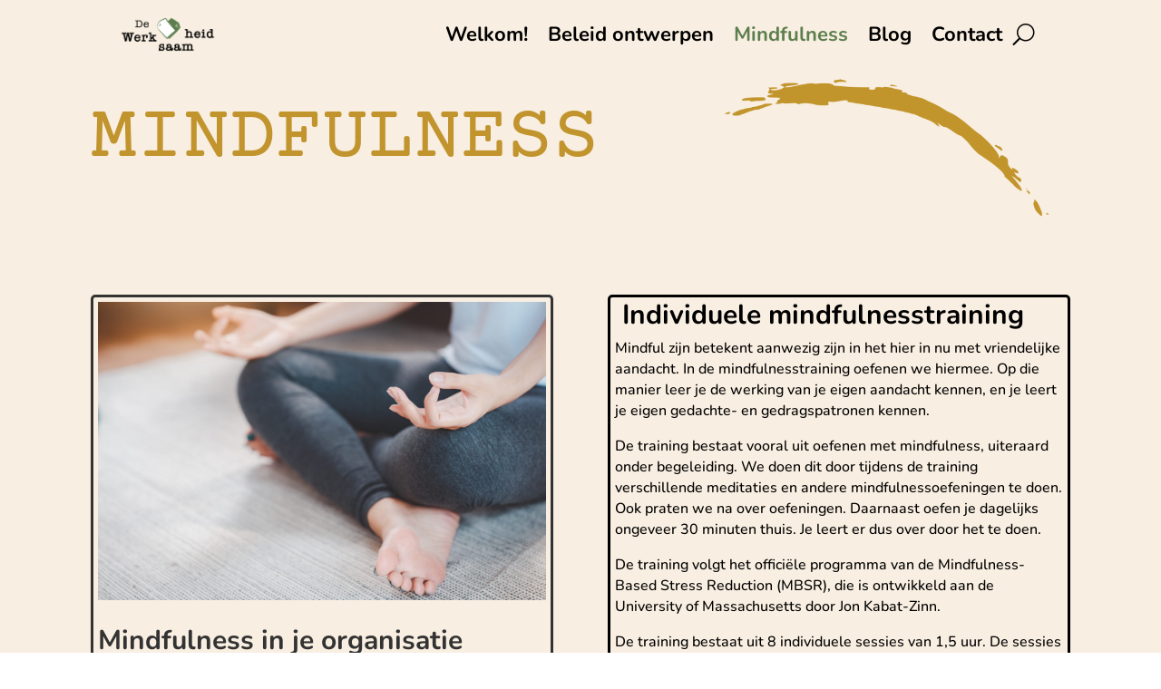

--- FILE ---
content_type: text/css
request_url: https://werksaamheid.nl/wp-content/et-cache/11/et-divi-dynamic-11-late.css?ver=1765001004
body_size: 2114
content:
@font-face{font-family:FontAwesome;font-style:normal;font-weight:400;font-display:block;src:url(//werksaamheid.nl/wp-content/themes/Divi/core/admin/fonts/fontawesome/fa-regular-400.eot);src:url(//werksaamheid.nl/wp-content/themes/Divi/core/admin/fonts/fontawesome/fa-regular-400.eot?#iefix) format("embedded-opentype"),url(//werksaamheid.nl/wp-content/themes/Divi/core/admin/fonts/fontawesome/fa-regular-400.woff2) format("woff2"),url(//werksaamheid.nl/wp-content/themes/Divi/core/admin/fonts/fontawesome/fa-regular-400.woff) format("woff"),url(//werksaamheid.nl/wp-content/themes/Divi/core/admin/fonts/fontawesome/fa-regular-400.ttf) format("truetype"),url(//werksaamheid.nl/wp-content/themes/Divi/core/admin/fonts/fontawesome/fa-regular-400.svg#fontawesome) format("svg")}@font-face{font-family:FontAwesome;font-style:normal;font-weight:900;font-display:block;src:url(//werksaamheid.nl/wp-content/themes/Divi/core/admin/fonts/fontawesome/fa-solid-900.eot);src:url(//werksaamheid.nl/wp-content/themes/Divi/core/admin/fonts/fontawesome/fa-solid-900.eot?#iefix) format("embedded-opentype"),url(//werksaamheid.nl/wp-content/themes/Divi/core/admin/fonts/fontawesome/fa-solid-900.woff2) format("woff2"),url(//werksaamheid.nl/wp-content/themes/Divi/core/admin/fonts/fontawesome/fa-solid-900.woff) format("woff"),url(//werksaamheid.nl/wp-content/themes/Divi/core/admin/fonts/fontawesome/fa-solid-900.ttf) format("truetype"),url(//werksaamheid.nl/wp-content/themes/Divi/core/admin/fonts/fontawesome/fa-solid-900.svg#fontawesome) format("svg")}@font-face{font-family:FontAwesome;font-style:normal;font-weight:400;font-display:block;src:url(//werksaamheid.nl/wp-content/themes/Divi/core/admin/fonts/fontawesome/fa-brands-400.eot);src:url(//werksaamheid.nl/wp-content/themes/Divi/core/admin/fonts/fontawesome/fa-brands-400.eot?#iefix) format("embedded-opentype"),url(//werksaamheid.nl/wp-content/themes/Divi/core/admin/fonts/fontawesome/fa-brands-400.woff2) format("woff2"),url(//werksaamheid.nl/wp-content/themes/Divi/core/admin/fonts/fontawesome/fa-brands-400.woff) format("woff"),url(//werksaamheid.nl/wp-content/themes/Divi/core/admin/fonts/fontawesome/fa-brands-400.ttf) format("truetype"),url(//werksaamheid.nl/wp-content/themes/Divi/core/admin/fonts/fontawesome/fa-brands-400.svg#fontawesome) format("svg")}

--- FILE ---
content_type: text/css
request_url: https://werksaamheid.nl/wp-content/et-cache/11/et-core-unified-deferred-11.min.css?ver=1765001004
body_size: 12496
content:
.et_pb_fullwidth_menu_0.et_pb_fullwidth_menu ul li a{font-family:'Nunito',Helvetica,Arial,Lucida,sans-serif;font-weight:700;font-size:22px;color:#000000!important;transition:color 300ms ease 0ms}.et_pb_fullwidth_menu_0.et_pb_fullwidth_menu ul li:hover>a{color:#727272!important}.et_pb_fullwidth_menu_0.et_pb_fullwidth_menu{background-color:#f8eee1;height:5px;min-height:75px;max-height:1000px;padding-left:0px;margin-left:0px}.et_pb_fullwidth_menu_0.et_pb_fullwidth_menu ul li.current-menu-item a{color:#5d7f4e!important}.et_pb_fullwidth_menu_0.et_pb_fullwidth_menu .nav li ul,.et_pb_fullwidth_menu_0.et_pb_fullwidth_menu .et_mobile_menu,.et_pb_fullwidth_menu_0.et_pb_fullwidth_menu .et_mobile_menu ul{background-color:#f8eee1!important}.et_pb_fullwidth_menu_0.et_pb_fullwidth_menu nav>ul>li>a:hover{opacity:1}.et_pb_fullwidth_menu_0 .et_pb_menu__logo-wrap .et_pb_menu__logo img{width:auto}.et_pb_fullwidth_menu_0 .et_pb_row>.et_pb_menu__logo-wrap,.et_pb_fullwidth_menu_0 .et_pb_menu__logo-slot{width:auto;max-width:100%}.et_pb_fullwidth_menu_0 .et_pb_row>.et_pb_menu__logo-wrap .et_pb_menu__logo img,.et_pb_fullwidth_menu_0 .et_pb_menu__logo-slot .et_pb_menu__logo-wrap img{height:auto;max-height:65px}.et_pb_fullwidth_menu_0 .mobile_nav .mobile_menu_bar:before,.et_pb_fullwidth_menu_0 .et_pb_menu__icon.et_pb_menu__cart-button{color:#000000}.et_pb_fullwidth_menu_0 .et_pb_menu__icon.et_pb_menu__search-button,.et_pb_fullwidth_menu_0 .et_pb_menu__icon.et_pb_menu__close-search-button{font-size:24px;color:#000000}.et_pb_section_2.et_pb_section{padding-top:3vw;padding-bottom:3vw;background-color:#f8eee1!important}.et_pb_row_0{height:200px;min-height:200px;max-height:200px}.et_pb_row_0.et_pb_row{padding-top:0px!important;padding-bottom:0px!important;margin-top:-35px!important;margin-bottom:0px!important;padding-top:0px;padding-bottom:0px}.et_pb_text_0.et_pb_text{color:#c1942d!important}.et_pb_text_0{line-height:1.2em;font-family:'Courier Prime',monospace;text-transform:uppercase;font-size:85px;line-height:1.2em;height:100px;min-height:100px;max-height:100px;padding-bottom:0px!important;margin-top:25px!important;margin-bottom:0px!important;width:100%;max-width:100%}.et_pb_image_0 .et_pb_image_wrap img{height:auto;min-height:100px}.et_pb_image_0{margin-top:-10px!important;margin-left:0px!important;text-align:center}.et_pb_section_3{height:1700px;min-height:1000px;max-height:4000px}.et_pb_section_3.et_pb_section{padding-top:0px;padding-bottom:104px;margin-top:0px;margin-bottom:-108px;background-color:#f8eee1!important}.et_pb_row_1{height:1000px;min-height:1259px;max-height:1000px}.et_pb_row_1.et_pb_row{padding-top:0px!important;padding-bottom:0px!important;margin-right:auto!important;margin-bottom:3px!important;margin-left:auto!important;padding-top:0px;padding-bottom:0px}.et_pb_blurb_0.et_pb_blurb .et_pb_module_header,.et_pb_blurb_0.et_pb_blurb .et_pb_module_header a{font-family:'Nunito',Helvetica,Arial,Lucida,sans-serif;font-weight:700;font-size:30px;text-align:left}.et_pb_blurb_0.et_pb_blurb .et_pb_blurb_description,.et_pb_blurb_1.et_pb_blurb .et_pb_blurb_description{text-align:left}.et_pb_blurb_0.et_pb_blurb{font-family:'Nunito',Helvetica,Arial,Lucida,sans-serif;font-size:16px;color:#000000!important;border-radius:5px 5px 5px 5px;overflow:hidden;border-width:3px;min-height:100px;padding-top:5px!important;padding-right:5px!important;padding-bottom:5px!important;padding-left:5px!important;margin-bottom:22px!important}.et_pb_text_1.et_pb_text,.et_pb_text_2.et_pb_text,.et_pb_text_3.et_pb_text{color:#000000!important}.et_pb_text_1{font-family:'Nunito',Helvetica,Arial,Lucida,sans-serif;font-size:16px;border-radius:5px 5px 5px 5px;overflow:hidden;border-width:3px;border-color:#000000;min-height:352px;padding-top:5px!important;padding-right:5px!important;padding-bottom:5px!important;padding-left:5px!important;z-index:1;position:relative}.et_pb_text_1 h1,.et_pb_text_2 h1,.et_pb_text_3 h1{font-family:'Courier Prime',monospace;line-height:1.2em}.et_pb_text_1 h2,.et_pb_text_3 h2{font-family:'Nunito',Helvetica,Arial,Lucida,sans-serif;font-weight:700;font-size:30px;color:#000000!important;letter-spacing:0em;line-height:1.2em}.et_pb_text_1 h3,.et_pb_text_2 h3,.et_pb_text_3 h3{font-family:'Nunito',Helvetica,Arial,Lucida,sans-serif;font-weight:700;font-size:18px;line-height:1.2em}.et_pb_text_2{font-family:'Nunito',Helvetica,Arial,Lucida,sans-serif;font-size:16px;border-radius:5px 5px 5px 5px;overflow:hidden;border-width:3px;border-color:#000000;height:auto;min-height:100px;padding-top:5px!important;padding-right:5px!important;padding-bottom:5px!important;padding-left:5px!important;z-index:1;position:relative}.et_pb_text_2 h2{font-family:'Nunito',Helvetica,Arial,Lucida,sans-serif;font-weight:700;font-size:30px;color:#000000!important;letter-spacing:0em}.et_pb_text_3{font-family:'Nunito',Helvetica,Arial,Lucida,sans-serif;font-size:16px;border-radius:5px 5px 5px 5px;overflow:hidden;border-width:3px;border-color:#000000;min-height:380px;padding-top:5px!important;padding-right:5px!important;padding-bottom:5px!important;padding-left:5px!important;z-index:1;position:relative}.et_pb_blurb_1.et_pb_blurb .et_pb_module_header,.et_pb_blurb_1.et_pb_blurb .et_pb_module_header a{font-family:'Nunito',Helvetica,Arial,Lucida,sans-serif;font-weight:700;font-variant:small-caps;font-size:16px;color:#000000!important;line-height:1.2em;text-align:center}.et_pb_blurb_1.et_pb_blurb{font-family:'Nunito',Helvetica,Arial,Lucida,sans-serif;font-weight:700;font-variant:small-caps;font-size:16px;color:#000000!important;border-radius:5px 5px 5px 5px;overflow:hidden;border-width:3px;padding-top:14px!important;padding-bottom:5px!important;padding-left:10px!important;margin-left:0px!important}.et_pb_blurb_1 .et_pb_main_blurb_image .et_pb_only_image_mode_wrap,.et_pb_blurb_1 .et_pb_main_blurb_image .et-pb-icon{padding-top:0px!important;padding-bottom:2px!important;margin-top:-3px!important;margin-bottom:2px!important;margin-left:6px!important}.et_pb_blurb_1 .et-pb-icon{color:#C1942D;font-family:FontAwesome!important;font-weight:900!important}.et_pb_row_2{height:100px}.et_pb_row_2.et_pb_row{margin-top:0px!important;margin-right:auto!important;margin-bottom:55px!important;margin-left:auto!important}.et_pb_team_member_0.et_pb_team_member h4,.et_pb_team_member_0.et_pb_team_member h1.et_pb_module_header,.et_pb_team_member_0.et_pb_team_member h2.et_pb_module_header,.et_pb_team_member_0.et_pb_team_member h3.et_pb_module_header,.et_pb_team_member_0.et_pb_team_member h5.et_pb_module_header,.et_pb_team_member_0.et_pb_team_member h6.et_pb_module_header{font-family:'Nunito',Helvetica,Arial,Lucida,sans-serif;font-weight:700;font-size:30px;line-height:1.2em}.et_pb_team_member_0.et_pb_team_member{font-family:'Nunito',Helvetica,Arial,Lucida,sans-serif;font-size:16px;color:#000000!important;border-radius:5px 5px 5px 5px;overflow:hidden;border-width:3px;min-height:422px;padding-top:5px!important;padding-right:5px!important;padding-bottom:5px!important;padding-left:5px!important;margin-top:0px!important}.et_pb_team_member_0.et_pb_team_member .et_pb_member_position{font-style:italic;font-size:16px}.et_pb_team_member_0.et_pb_team_member .et_pb_team_member_image{border-radius:5px 5px 5px 5px;overflow:hidden}.et_pb_team_member_0 .et_pb_member_social_links a{color:#26546D!important}.et_pb_section_2{height:250px;min-height:100px;max-height:1000px;overflow-x:hidden;overflow-y:hidden;width:100%;max-width:100%;margin-left:auto!important;margin-right:auto!important}@media only screen and (min-width:981px){.et_pb_row_0,body #page-container .et-db #et-boc .et-l .et_pb_row_0.et_pb_row,body.et_pb_pagebuilder_layout.single #page-container #et-boc .et-l .et_pb_row_0.et_pb_row,body.et_pb_pagebuilder_layout.single.et_full_width_page #page-container #et-boc .et-l .et_pb_row_0.et_pb_row,.et_pb_row_1,body #page-container .et-db #et-boc .et-l .et_pb_row_1.et_pb_row,body.et_pb_pagebuilder_layout.single #page-container #et-boc .et-l .et_pb_row_1.et_pb_row,body.et_pb_pagebuilder_layout.single.et_full_width_page #page-container #et-boc .et-l .et_pb_row_1.et_pb_row,.et_pb_row_2,body #page-container .et-db #et-boc .et-l .et_pb_row_2.et_pb_row,body.et_pb_pagebuilder_layout.single #page-container #et-boc .et-l .et_pb_row_2.et_pb_row,body.et_pb_pagebuilder_layout.single.et_full_width_page #page-container #et-boc .et-l .et_pb_row_2.et_pb_row{width:95%}}@media only screen and (max-width:980px){.et_pb_section_2{height:400px;min-height:100px}.et_pb_row_0,body #page-container .et-db #et-boc .et-l .et_pb_row_0.et_pb_row,body.et_pb_pagebuilder_layout.single #page-container #et-boc .et-l .et_pb_row_0.et_pb_row,body.et_pb_pagebuilder_layout.single.et_full_width_page #page-container #et-boc .et-l .et_pb_row_0.et_pb_row,.et_pb_row_1,body #page-container .et-db #et-boc .et-l .et_pb_row_1.et_pb_row,body.et_pb_pagebuilder_layout.single #page-container #et-boc .et-l .et_pb_row_1.et_pb_row,body.et_pb_pagebuilder_layout.single.et_full_width_page #page-container #et-boc .et-l .et_pb_row_1.et_pb_row,.et_pb_row_2,body #page-container .et-db #et-boc .et-l .et_pb_row_2.et_pb_row,body.et_pb_pagebuilder_layout.single #page-container #et-boc .et-l .et_pb_row_2.et_pb_row,body.et_pb_pagebuilder_layout.single.et_full_width_page #page-container #et-boc .et-l .et_pb_row_2.et_pb_row{width:85%}.et_pb_text_0{font-size:80px;min-height:150px}.et_pb_image_0 .et_pb_image_wrap img{height:250px;width:auto}.et_pb_image_0{margin-top:-75px!important;margin-bottom:5px!important}.et_pb_section_3{height:2960px;min-height:100px}.et_pb_blurb_0.et_pb_blurb .et_pb_module_header,.et_pb_blurb_0.et_pb_blurb .et_pb_module_header a,.et_pb_text_1 h2,.et_pb_text_2 h1,.et_pb_text_2 h2,.et_pb_text_3 h2,.et_pb_team_member_0.et_pb_team_member h4,.et_pb_team_member_0.et_pb_team_member h1.et_pb_module_header,.et_pb_team_member_0.et_pb_team_member h2.et_pb_module_header,.et_pb_team_member_0.et_pb_team_member h3.et_pb_module_header,.et_pb_team_member_0.et_pb_team_member h5.et_pb_module_header,.et_pb_team_member_0.et_pb_team_member h6.et_pb_module_header{font-size:30px}.et_pb_blurb_0.et_pb_blurb{font-size:16px;min-height:1003px}.et_pb_text_1,.et_pb_text_3{font-size:16px;min-height:100px}.et_pb_text_2{font-size:16px;height:auto}.et_pb_blurb_1.et_pb_blurb{padding-top:14px!important;padding-bottom:5px!important;padding-left:10px!important}.et_pb_row_2{height:560px}.et_pb_team_member_0.et_pb_team_member{font-size:16px;margin-top:30px!important}}@media only screen and (max-width:767px){.et_pb_section_2{height:270px;min-height:100px}.et_pb_row_0,body #page-container .et-db #et-boc .et-l .et_pb_row_0.et_pb_row,body.et_pb_pagebuilder_layout.single #page-container #et-boc .et-l .et_pb_row_0.et_pb_row,body.et_pb_pagebuilder_layout.single.et_full_width_page #page-container #et-boc .et-l .et_pb_row_0.et_pb_row,.et_pb_row_1,body #page-container .et-db #et-boc .et-l .et_pb_row_1.et_pb_row,body.et_pb_pagebuilder_layout.single #page-container #et-boc .et-l .et_pb_row_1.et_pb_row,body.et_pb_pagebuilder_layout.single.et_full_width_page #page-container #et-boc .et-l .et_pb_row_1.et_pb_row,.et_pb_row_2,body #page-container .et-db #et-boc .et-l .et_pb_row_2.et_pb_row,body.et_pb_pagebuilder_layout.single #page-container #et-boc .et-l .et_pb_row_2.et_pb_row,body.et_pb_pagebuilder_layout.single.et_full_width_page #page-container #et-boc .et-l .et_pb_row_2.et_pb_row{width:95%}.et_pb_text_0{font-size:55px;min-height:150px}.et_pb_image_0 .et_pb_image_wrap img{height:150px;width:auto}.et_pb_image_0{margin-top:-80px!important;margin-bottom:20px!important}.et_pb_section_3{height:3900px;min-height:1000px}.et_pb_blurb_0.et_pb_blurb .et_pb_module_header,.et_pb_blurb_0.et_pb_blurb .et_pb_module_header a,.et_pb_text_1 h2,.et_pb_text_2 h1,.et_pb_text_2 h2,.et_pb_text_3 h2,.et_pb_team_member_0.et_pb_team_member h4,.et_pb_team_member_0.et_pb_team_member h1.et_pb_module_header,.et_pb_team_member_0.et_pb_team_member h2.et_pb_module_header,.et_pb_team_member_0.et_pb_team_member h3.et_pb_module_header,.et_pb_team_member_0.et_pb_team_member h5.et_pb_module_header,.et_pb_team_member_0.et_pb_team_member h6.et_pb_module_header{font-size:30px}.et_pb_blurb_0.et_pb_blurb{font-size:16px;min-height:auto}.et_pb_text_1,.et_pb_text_3{font-size:16px;min-height:380px}.et_pb_text_2{font-size:16px;height:auto}.et_pb_blurb_1.et_pb_blurb{padding-top:5px!important}.et_pb_blurb_1 .et_pb_main_blurb_image .et_pb_only_image_mode_wrap,.et_pb_blurb_1 .et_pb_main_blurb_image .et-pb-icon{margin-top:6px!important;margin-bottom:0px!important}.et_pb_row_2{height:auto}.et_pb_team_member_0.et_pb_team_member{font-size:16px;margin-top:30px!important}}

--- FILE ---
content_type: text/css
request_url: https://werksaamheid.nl/wp-content/et-cache/11/et-divi-dynamic-11-late.css
body_size: 2114
content:
@font-face{font-family:FontAwesome;font-style:normal;font-weight:400;font-display:block;src:url(//werksaamheid.nl/wp-content/themes/Divi/core/admin/fonts/fontawesome/fa-regular-400.eot);src:url(//werksaamheid.nl/wp-content/themes/Divi/core/admin/fonts/fontawesome/fa-regular-400.eot?#iefix) format("embedded-opentype"),url(//werksaamheid.nl/wp-content/themes/Divi/core/admin/fonts/fontawesome/fa-regular-400.woff2) format("woff2"),url(//werksaamheid.nl/wp-content/themes/Divi/core/admin/fonts/fontawesome/fa-regular-400.woff) format("woff"),url(//werksaamheid.nl/wp-content/themes/Divi/core/admin/fonts/fontawesome/fa-regular-400.ttf) format("truetype"),url(//werksaamheid.nl/wp-content/themes/Divi/core/admin/fonts/fontawesome/fa-regular-400.svg#fontawesome) format("svg")}@font-face{font-family:FontAwesome;font-style:normal;font-weight:900;font-display:block;src:url(//werksaamheid.nl/wp-content/themes/Divi/core/admin/fonts/fontawesome/fa-solid-900.eot);src:url(//werksaamheid.nl/wp-content/themes/Divi/core/admin/fonts/fontawesome/fa-solid-900.eot?#iefix) format("embedded-opentype"),url(//werksaamheid.nl/wp-content/themes/Divi/core/admin/fonts/fontawesome/fa-solid-900.woff2) format("woff2"),url(//werksaamheid.nl/wp-content/themes/Divi/core/admin/fonts/fontawesome/fa-solid-900.woff) format("woff"),url(//werksaamheid.nl/wp-content/themes/Divi/core/admin/fonts/fontawesome/fa-solid-900.ttf) format("truetype"),url(//werksaamheid.nl/wp-content/themes/Divi/core/admin/fonts/fontawesome/fa-solid-900.svg#fontawesome) format("svg")}@font-face{font-family:FontAwesome;font-style:normal;font-weight:400;font-display:block;src:url(//werksaamheid.nl/wp-content/themes/Divi/core/admin/fonts/fontawesome/fa-brands-400.eot);src:url(//werksaamheid.nl/wp-content/themes/Divi/core/admin/fonts/fontawesome/fa-brands-400.eot?#iefix) format("embedded-opentype"),url(//werksaamheid.nl/wp-content/themes/Divi/core/admin/fonts/fontawesome/fa-brands-400.woff2) format("woff2"),url(//werksaamheid.nl/wp-content/themes/Divi/core/admin/fonts/fontawesome/fa-brands-400.woff) format("woff"),url(//werksaamheid.nl/wp-content/themes/Divi/core/admin/fonts/fontawesome/fa-brands-400.ttf) format("truetype"),url(//werksaamheid.nl/wp-content/themes/Divi/core/admin/fonts/fontawesome/fa-brands-400.svg#fontawesome) format("svg")}